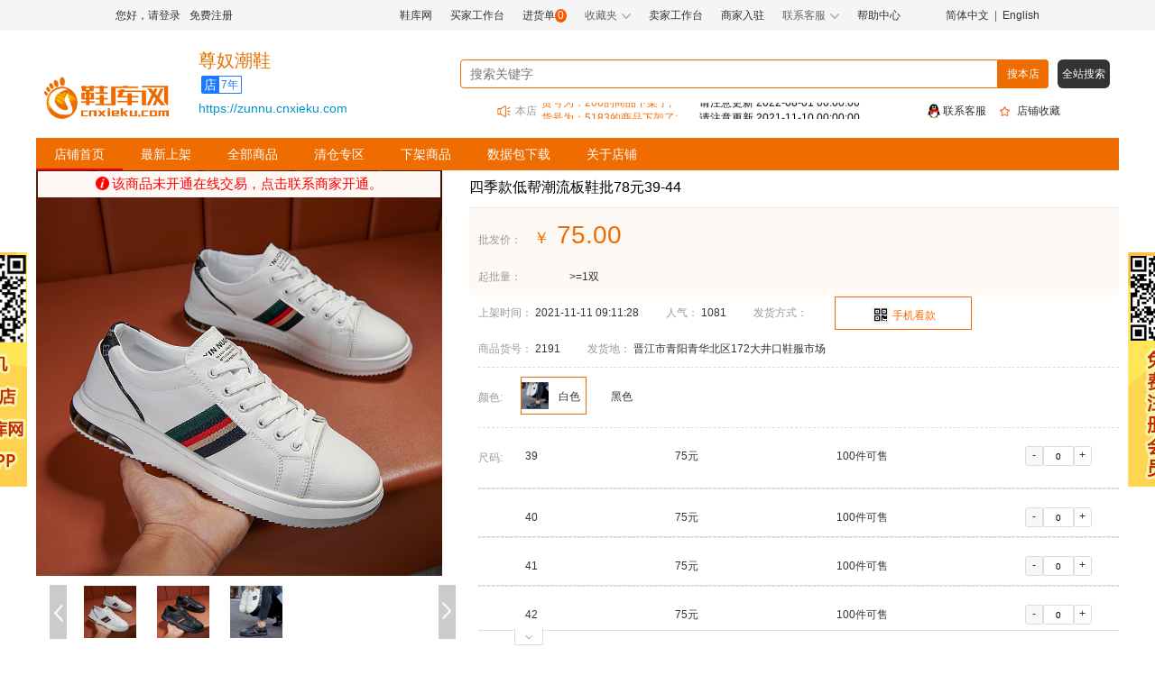

--- FILE ---
content_type: text/html;charset=UTF-8
request_url: https://www.cnxieku.com/xie/50034
body_size: 20760
content:
<!DOCTYPE html>

<!--suppress ALL-->
<html>
<!--商品详情页面-->
<head>
    <title>四季款低帮潮流板鞋批78元39-44_2191_批发价格_图片_品牌_怎么样-鞋库网</title>
    <meta charset="utf-8"/>

    <meta name="viewport"
          content="maximum-scale=1.0,minimum-scale=1.0,user-scalable=no,width=device-width,initial-scale=1.0"/>
    <meta name="format-detection" content="telephone=no,email=no,date=no,address=no">
    <meta name="keywords" content="四季款低帮潮流板鞋批78元39-44,2191,尊奴潮鞋,鞋库网,网上购物商城, 货源批发,图片,品牌,怎么样"/>
    <meta name="description" content="四季款低帮潮流板鞋批78元39-442191,专业的鞋子批发网,鞋子一手货源批发市场,网批价格,报价,参数,评价,图片,品牌等信息.批发鞋子,上鞋库网cnxieku.com。"/>
    <link rel="icon" href="/static/image/favicon.ico"/>

    <tr >
        <link rel="stylesheet" type="text/css" href="/static/css/warper.css"/>
        <link rel="stylesheet" type="text/css" href="/static/css/head.css"/>
        <link rel="stylesheet" type="text/css" href="/static/layui/css/layui.css"/>
    </tr>
    <script src="/static/js/vue.js"></script>
    <link rel="stylesheet" type="text/css" href="/static/css/goodsDetail.css"/>
    <link rel="stylesheet" type="text/css" href="/static/layui/css/layui.css"/>
    <style>
        .iconqrcode{

            font-family: "iconfont" !important;
            font-size: 16px;
            font-style: normal;
            -webkit-font-smoothing: antialiased;
        }
        .site-code{
            text-align: center;
            cursor: pointer;
            background-color: #fff;
            font-size: 14px;
            color: #b3b3b3;
            height: 35px;
            width: 150px;
            position: relative;
            border: 1px solid #ff6700;
            color: #ff6700;
        }
        .show-code {
            display: none;
            position: absolute;
            top: 40px;
            z-index: 10;
            border: 1px solid #ef6c00;
            background: #fff;
            border-radius: 2px;
            border-radius: 5px;
            box-sizing: border-box;

        }
        .show-code_mask {
            background-color: hsla(0, 0%, 100%, 0);
            z-index: 30;
            position: absolute;
            left: 0;
            top: -10px;
            width: 230px;
            height: 10px;
        }
        .show-code-qrcode{
            width: 120px;
            height: 120px;
            line-height: 120px;
            background-color: #FFF;
            text-align: center;
            position: relative;
        }
        .show-code-logo {

            z-index: 20;
            padding: 10px;
            width: 140px;
            height: 140px;


        }
        .unlisted {
            margin-top: 30px;
            color: #ff6700;
            text-align: center;
            padding: 130px 0;
            font-size: 23px;
            background: #f5f5f5;
            margin-bottom: 40px;

        }
        .unlisted .noLogin {
            display: block;
            background-color: #ff6700;
            color: #fff;
            font-size: 15px;
            width: 100px;
            height: 30px;
            line-height: 30px;
            margin: 15px auto 0;
            border-radius: 3px;
        }
        .unlisted a{
            color: white;
        }
    </style>
</head>

<body>
<div id="page" class="page">
    <div >
    <!-- 顶部广告 -->
    
   <!-- <div class="banner-top" style="" th:if="${menuName != 'xie'}">
        <a th:each="ad1001:${ad1001}" th:href="${ad1001.linkValue}" target="_blank">
            <img th:src="@{${ad1001.adPic}}" alt="">
        </a>
    </div>-->
    <!-- 头部导航 -->
    <div class="headMenu">
        <div class="nav">
            
            <div class="headMenu-left">
                <li><a href="javascript:void(0)" onclick="goUserUrl('/login?type=2')">您好，请登录</a></li>
                <li><a href="javascript:void(0)" onclick="goUserUrl('/register')">免费注册</a></li>
            </div>
            <div class="headMenu-right">
                <li><a href="https://www.cnxieku.com">鞋库网</a></li>
                <li>
                    <a href="javascript:void(0)" onclick="goUserUrl('/login')">买家工作台</a>
                    
                </li>
                <li>
                    <a href="javascript:void(0)" onclick="goUserUrl('/login')">进货单</a>
                    
                    <span>0</span>
                </li>
                <div class="favorite">
                    <li>收藏夹<img class="down" src="/static/image/my_down.png" alt=""></li>
                    <div class="favorite-info">
                        <a  href="javascript:void(0)" onclick="goUserUrl('/login')">收藏商品</a>
                        
                        <a  href="javascript:void(0)" onclick="goUserUrl('/login')">收藏店铺</a>
                        
                    </div>
                </div>
                <li><a href="https://supplier.cnxieku.com/login">卖家工作台</a></li>
                <li>
                    <a href="https://supplier.cnxieku.com/login">商家入驻</a>
                    
                </li>
<!--                <li>-->
<!--                    <a th:if="${userInfo==null}" href="javascript:void(0)" onclick="goUserUrl('/login')">服务市场</a>-->
<!--                    <a th:if="${userInfo!=null}" th:href="@{${domainUrl}+'/serviceMarket/index'}">服务市场</a>-->
<!--                </li>-->

                <div class="contact-service">
                    <li>联系客服<img class="down" src="/static/image/my_down.png" alt=""></li>
                    <div class="service-info">

                        <div><a>客服：<span><p>QQ客服:<a href="https://wpa.qq.com/msgrd?v=3&amp;uin=848906161&amp;site=qq&amp;menu=yes" target="_blank" rel="noopener">848906161</a>&nbsp;&nbsp;</p></span></a></div>

                        <div><a>热线：<span id="servicePhone">13505906600</span></a></div>
                    </div>
                </div>
                <li><a href="https://www.cnxieku.com/help">帮助中心</a></li>
                <div class="language">
                    <a href="javascript:void(0)" onclick="changeLangues('chinese_simplified')" class="ignore">简体中文</a>
                    &nbsp;|&nbsp;
                    <a href="javascript:void(0)" onclick="changeLangues('english')" class="ignore">English</a>
                </div>
            </div>
        </div>
    </div>

    <div class="left_ad ignore" style="" >
        <a href="https://user.cnxieku.com/register?id=ad-pc-pf1" target="_blank">
        <img src="https://xieku.oss-cn-beijing.aliyuncs.com/mall/images/20250430/1745982487482605550da747e403a7c3a87c1a1a9a8d2" alt="">
    </a></div>
    <div class="right_ad ignore" style="">
        <a href="https://user.cnxieku.com/register?id=ad-pc-pf2" target="_blank">
            <img src="https://xieku.oss-cn-beijing.aliyuncs.com/mall/images/20250603/1748943978494294b9e223097c7d87df6528e30583e6c" alt="">
        </a>
    </div>

    <script src="/static/js/jquery.min.js"></script>
    <script src="/static/layui/layui.js"></script>
    <script src="/static/js/translate.js"></script>
    <script type="text/javascript">
        var domainUrl = "https:\/\/www.cnxieku.com";
        var userDomainUrl = "https:\/\/user.cnxieku.com";
        var hUrl = "https:\/\/market.h5.cnxieku.com";
        var mobileStr = "\/?\/#\/shop\/goodsDetail?productId=50034\u0026mchtId=1925"
        var bannerJson ;
        var loddingIndex;
        layui.use('carousel', function(){
            var carousel = layui.carousel;
            //建造实例
            carousel.render({
                elem: '#bannerTop'
                ,width: '100%' //设置容器宽度
                ,height:'70px'
                ,arrow: 'none' //始终显示箭头
                ,anim: 'updown' //切换动画方式
                ,interval:4000
                ,indicator:'none'
            });

        });
        $(function() {
            var lang = translate.language.getCurrent();
            if(lang == 'english'){

                $("#servicePhone").html("(0086)"+"13505906600");
            }else{

                $("#servicePhone").html("13505906600");
            }
            //判断访问是pc端还是移动端
           if(!IsPC()){
              // alert(hUrl+mobileStr);
              //console.log("移动端")
              window.location.href=hUrl+mobileStr;
               //这一行就可以正确执行
               //document.write(location.href);
           }
            // 鼠标移动显示用户登录操作
            $('.user_info').mouseenter(function () {
                $(this).children('.account').show();
            }).mouseleave(function () {
                $(this).children('.account').hide()
            })
            // 鼠标移动显示收藏夹内容
            $('.favorite').mouseenter(function () {

                $(this).children('.favorite-info').show();
            }).mouseleave(function () {

                $(this).children('.favorite-info').hide()
            })
            // 鼠标移动显示客服信息
            $('.contact-service').mouseenter(function () {
                $(this).children('.service-info').show();
            }).mouseleave(function () {
                $(this).children('.service-info').hide()
            })
            /*translate.listener.renderTaskStart = function(){
                loddingIndex = layer.load(0, {shade: false});
                console.log("翻译开始")
            }
            translate.listener.renderTaskEnd = function(){
                layer.close(loddingIndex)
                console.log("翻译结束")
            }*/


        })
        function IsPC(){
            var userAgentInfo = navigator.userAgent;
            var Agents = new Array("Android", "iPhone", "SymbianOS", "Windows Phone", "iPad", "iPod");
            var flag = true;
            for (var v = 0; v < Agents.length; v++) {
                if (userAgentInfo.indexOf(Agents[v]) > 0) { flag = false; break; }
            }
            return flag;
        }
        function goUserUrl(url){
            var lang = translate.language.getCurrent();
            if(lang == 'english'){
                var n = "?";
                if(url.includes("?")){
                    n="&";
                }
                window.location.href=userDomainUrl+url+n+"lang=english";
            }else{
                window.location.href=userDomainUrl+url;
            }

        }
        function changeLangues(langue){

            if(langue == 'english'){
                //
                $("#servicePhone").html("(0086)"+"13505906600");
            }else{
                $("#servicePhone").html("13505906600");
            }

            //
            translate.changeLanguage(langue);

        }


        function changeL(){
            loddingIndex = layer.load(0,{shade: false});
        }

        function loginOut(){
            $.ajax({
                type: 'GET',
                url: '/home/loginOut',
                cache: false,
                async: false,
                dataType: 'json',
                success: function (result) {
                   window.location.href=domainUrl;
                },
                error: function (result, XMLHttpRequest, textStatus, errorThrown) {
                }
            });
        }

    </script>
</div>
    <!-- 商品详情顶部 -->
    <div >
    <div class="goods_top">
        <!-- 店铺图片 -->
        
        <a href="https://zunnu.cnxieku.com"><img class="shop_logo"
                                                                                     src="/static/image/LOGO.png"
                                                                                     alt="尊奴潮鞋"></a>
        <div class="shop_info" onmousemove="shopInfoShow()" onmouseleave="shopInfohide()">

            <div class="shop_name" style="font-size: 20px">
                <a href="https://zunnu.cnxieku.com" style="color: #e87200">尊奴潮鞋</a>

            </div>
            <div>
                <ul class="cleanfloat" >
                    <li class="m-new-mark" ><span class="m-store-shop fl">店</span><span class="m-store-years fl">7年</span></li>
                    
                    <!--<li class="m-new-mark">
                        <span class="m-mark-sp m-mark-trust">实体</span>
                    </li>-->
                    
                    


                    <!--<li class="noLight">&#9733</li>
                    <li class="noLight">&#9733</li>
                    <li class="noLight">&#9733</li>-->
                </ul>
            </div>
            <div class="c-store-hide df">
                <h4>店铺信息<span>(接受上门取货)</span>
                </h4>
                <div class="c-store-l fl">
                    <div class="c-store-message">
                        <h5>尊奴潮鞋</h5>
                        <div class="m-brand-tags df">
                            <span class="m-store-shop fl">店</span><span class="m-store-years fl">7年</span>
                            
                            
                            
                        </div>
                        <div class="c-message-special" >
                        <div style="display: flex;clear: both;margin-top: 10px"><u>Q&nbsp;&nbsp;&nbsp;&nbsp;Q<b>：</b></u><a href="https://user.cnxieku.com/login">登陆后显示</a></div>
                        </div>
                        <div class="c-message-special">
                        <p><u>电&nbsp;&nbsp;&nbsp;&nbsp;话<b>：</b></u><a href="https://user.cnxieku.com/login">登陆后显示</a></p>

                        </div>
                        <p><u>地&nbsp;&nbsp;&nbsp;&nbsp;址<b>：</b></u><span>晋江市青阳青华北区172大井口鞋服市场</span></p>
                        <p><u>时&nbsp;&nbsp;&nbsp;&nbsp;长<b>：</b></u><span>7年</span></p>

                        <p><u>商品数<b>：</b></u><span>295款</span></p>

                        <!-- <p>证照：李*秀                        </p> -->
                    </div>
                   <!-- <div class="c-store-btn df">
                        <a href="/store.html?uid=353797508897439744" class="c-inner-archive fl">进入档口</a>
                        <a onclick="follow('353797508897439744', true, $(this).children('u')[0])" class="c-collect-archive m-othr-eollec fl "><em></em><u>关注档口</u></a>
                    </div>-->
                </div>
                <!-- <div class="c-store-r fl">
                    <div class="c-store-qrcode"><i class="layui-icon layui-icon-loading layui-anim layui-anim-rotate layui-anim-loop"></i></div>
                    <p>手机扫码看款</p>
                </div> -->
            </div>
            <a class="shop_domain" href="https://zunnu.cnxieku.com">https://zunnu.cnxieku.com</a>

        </div>
        <div class="search">
            <div class="search_top">
                <input type="text" placeholder="搜索关键字" id="shopkeyword" >
                <a class="search_logo" style="cursor: pointer;"  onclick="shopSearch(1)">搜本店</a>
                <a class="back_black" style="cursor: pointer;"  onclick="shopSearch(2)">全站搜索</a>
            </div>
            <div class="search_center">
                <div class="search_bottom" style="width: 500px">
                    <img src="/static/image/notice.png" alt="">
                    <div>本店</div>
                    <marquee direction="up" scrollamount="1" style="height: 18px;max-width: 360px;">
                        <p class="notice_info">
                                                <span style="text-align: left;min-width: 175px;color: #ef6c00;">货号为：21718的商品下架了;</span>
                            <span style="color:#020202;min-width: 175px;">请注意更新 2023-07-11 00:00:00</span>

                        </p>
                        <p class="notice_info">
                                                <span style="text-align: left;min-width: 175px;color: #ef6c00;">货号为：21618的商品下架了;</span>
                            <span style="color:#020202;min-width: 175px;">请注意更新 2023-07-11 00:00:00</span>

                        </p>
                        <p class="notice_info">
                                                <span style="text-align: left;min-width: 175px;color: #ef6c00;">货号为：208的商品下架了;</span>
                            <span style="color:#020202;min-width: 175px;">请注意更新 2022-08-01 00:00:00</span>

                        </p>
                        <p class="notice_info">
                                                <span style="text-align: left;min-width: 175px;color: #ef6c00;">货号为：5183的商品下架了;</span>
                            <span style="color:#020202;min-width: 175px;">请注意更新 2021-11-10 00:00:00</span>

                        </p>
                        <p class="notice_info">
                                                <span style="text-align: left;min-width: 175px;color: #ef6c00;">货号为：9997的商品下架了;</span>
                            <span style="color:#020202;min-width: 175px;">请注意更新 2021-11-10 00:00:00</span>

                        </p>
                    </marquee>
                </div>
                <div class="contact_service" onclick="goQQ()" style="margin-left: 50px">
                    <img src="/static/image/bindingQQ.png" alt="">
                    <a href="">联系客服</a>
                </div>
                <div class="shop_collect">
                    <div style="cursor:pointer" class="nshopcollected"  onclick="collectThings(1925,1,&#39;shopcollected&#39;,&#39;nshopcollected&#39;)">
                        <img  src="/static/image/Notcollected.png" alt="">
                        <a >店铺收藏</a>
                    </div>
                    <div style="cursor:pointer" class="shopcollected displaynone" onclick="collectThings(1925,1,&#39;nshopcollected&#39;,&#39;shopcollected&#39;)">
                        <img src="/static/image/collected.png" alt="">
                        <a>取消收藏</a>
                    </div>

                </div>
            </div>

        </div>
    </div>
    <script src="/static/js/jquery.min.js"></script>
    <script type="text/javascript">
        var domainUrl = "https:\/\/www.cnxieku.com";
        var userDomainUrl = "https:\/\/user.cnxieku.com";
        var mchtId = 1925
        // num:传入点亮星星的个数
        /*var num = finalnum = tempnum = 0;
        var lis = document.getElementsByClassName("noLight");
        // finalnum:最终点亮星星的个数
        // tempnum:一个中间值
        function fnShow(num) {
            //如果传入的num为0，则finalnum取tempnum的值
            finalnum = num || tempnum;
            for (var i = 0; i < lis.length; i++) {
                // 点亮星星就是加class为light的样式
                lis[i].className = i < finalnum ? "noLight light" : "noLight";
            }
            var shopInfo = {"mchtId":1925,"shopLogo":null,"shopName":"\u5C0A\u5974\u6F6E\u978B","shopSuffix":3,"grade":0.00,"newQuantity":null,"productTotalNum":295,"ratePin":null,"isShopCollect":0,"serviceScore":0.00,"wuliuScore":0.00,"productScore":0.00,"qq":"2903537731","phone":"13599137077","shopAddress":"\u664B\u6C5F\u5E02\u9752\u9633\u9752\u534E\u5317\u533A172\u5927\u4E95\u53E3\u978B\u670D\u5E02\u573A","totalBrowseNum":12632,"domain":"https:\/\/zunnu.cnxieku.com","totalvisitnum":null,"shopId":3607,"stallId":23,"tradeFlag":0,"behalfFlag":1,"selfFlag":1,"marginFlag":0,"shopLevel":null,"createDate":"2018-09-01T16:25:50.000+08:00","shopYear":"7\u5E74"}
            console.log("shopInfo",shopInfo)
        }

        // 店铺评价星级
        // 店铺评价星级
        let grade = 5;
        if (0.00 != 0) {
            grade = 0.00
        }
        fnShow(grade)*/
        function shopSearch(val) {
            this.type = val
            console.log('类型', val)
            var keyword = $("#shopkeyword").val();
            console.log('input数据', keyword)
            if (val == 1) {
                window.location.href = domainUrl+'/product?mchtId=' + mchtId + '&keyWord=' + keyword;
            } else {
                window.location.href = domainUrl+'/chanpin?keyWord=' + keyword;
            }
        }
        function shopInfoShow(){
            $(".c-store-hide").show()
        }
        function shopInfohide(){
            $(".c-store-hide").hide()
        }
        // 收藏商品
        function collectThings(id,type,show,hide) {
            $.ajax({
                type: 'post',
                url: '/home/collectThings',
                data: {'id':id,'type':type},
                cache: false,
                async: false,
                dataType: 'json',
                success: function (result) {
                    if(result.rs){
                        layer.msg(result.msg);
                        $("."+show).show();
                        $("."+hide).hide();
                    }else{
                        if(result.msg == '还未登录请先登录'){
                            if(urlStr != null && urlStr != ''){
                                window.location.href=userDomainUrl+"/login?redirect="+urlStr;
                            }else{
                                window.location.href=userDomainUrl+"/login";
                            }
                        }
                        layer.msg(result.msg);
                    }
                },
                error: function (result, XMLHttpRequest, textStatus, errorThrown) {
                }
            });
        }

    </script>

</div>
    <!-- tab选择切换 -->
    <div >
    <div class="menu">
        <ul class="tabs">
            <!--            <li><a th:href="@{${mchtShopInfoResult.domain}+'/shop/detail?mchtId=' + ${paramObject.mchtId} }">店铺首页</a></li>-->
            <li class="check_menu">
                <a href="https://www.cnxieku.com/shop/detail?mchtId=1925">店铺首页</a>
            </li>
            <li>
                <a href="https://www.cnxieku.com/xinpin?mchtId=1925">最新上架</a>
            </li>
            <li>
                <a href="https://www.cnxieku.com/product?mchtId=1925">全部商品</a>
            </li>
            <li>
                <a href="https://www.cnxieku.com/qingcang?mchtId=1925">清仓专区</a>
            </li>
            <li>
                <a href="https://www.cnxieku.com/xiajia?mchtId=1925">下架商品</a>
            </li>
            <li>
                <a href="https://www.cnxieku.com/shujubao?mchtId=1925">数据包下载</a>
            </li>
            <li>
                <a href="https://www.cnxieku.com/about?mchtId=1925">关于店铺</a>
            </li>
        </ul>
    </div>
    <script src="/static/js/jquery.min.js"></script>
    <script type="text/javascript">
       // document.write({"id":27,"num":0,"pid":0,"name":"<script>\nvar _hmt = _hmt || [];\n(function() {\n  var hm = document.createElement(\"script\");\n  hm.src = \"https:\/\/hm.baidu.com\/hm.js?96f40308c4628a2056ff2ca111bb7d9b\";\n  var s = document.getElementsByTagName(\"script\")[0]; \n  s.parentNode.insertBefore(hm, s);\n})();\n<\/script>","tips":"\u9875\u9762\u7EDF\u8BA1\u4EE3\u7801","createDate":"2020-03-05T17:08:01.000+08:00","createBy":3,"updateDate":"2020-03-31T19:32:35.000+08:00","updateBy":3,"deleteStatus":0,"dictKey":"J_statisticsCode"})
    </script>
</div>
    <!-- 内容 -->
    <div class="goods_detail">
        <!-- 商品详情内容 -->
        <div class="goods_content">

            <!-- 商品sku -->
            <div class="goods_info">
                <div class="left">
                    <div class="goods_intro">
                        <div class="glass">
                            <div class="glass_top" id="box">
                                
                                <div style="cursor: pointer;background: #fff9f5;font-size: 15px;padding: 5px;text-align: center;margin: 1px 2px 0px 1px; position: absolute;z-index: 99;width: 97%;top: 0;right: 0;"  >
                                    <a style="color: red;font-weight: 450;" onclick="goQQ()" ><img style="max-width: 15px;max-height: 15px;margin-right: 3px;margin-top: -3px" src="https://www.cnxieku.com/static/image/i.png">该商品未开通在线交易，点击联系商家开通。</a>

                                </div>
                                
                                <div class="small" id="small">
                                    <img id="masterImg" src="http://xieku.oss-cn-beijing.aliyuncs.com/mall/images/20211110/16365347730312c0a5114c902cc6bd7a6c7ace330c5bc" style="width: 100%;height: 100%" alt="">
                                    <div class="mask" id="mask"></div>
                                </div>
                               <div class="big" id="big">
                                    <img src="http://xieku.oss-cn-beijing.aliyuncs.com/mall/images/20211110/16365347730312c0a5114c902cc6bd7a6c7ace330c5bc" alt="" id="img"/>
                                </div>
                                
                                
                                <img id="closeBtn" onclick="playVideo('close')" class="close"
                                     src="https://www.cnxieku.com/static/image/wclose.png"
                                     alt="">
                            </div>
                            <div class="glass_center">
                                <a class="left_shift" href="javascript:void(0)" onclick="move('left')">
                                    <img src="https://www.cnxieku.com/static/image/upperone.png" alt="">
                                </a>
                                <div class="small_pic" id="imgList">
                                    <a onclick="handleImg(&quot;http:\/\/xieku.oss-cn-beijing.aliyuncs.com\/mall\/images\/20211110\/16365347730312c0a5114c902cc6bd7a6c7ace330c5bc&quot;)" href="javascript:void(0)"><img
                                            src="http://xieku.oss-cn-beijing.aliyuncs.com/mall/images/20211110/16365347730312c0a5114c902cc6bd7a6c7ace330c5bc" alt=""></a><a onclick="handleImg(&quot;http:\/\/xieku.oss-cn-beijing.aliyuncs.com\/mall\/images\/20211110\/163653477303378c81b7b34e6d4737da24bcbdc30ef17&quot;)" href="javascript:void(0)"><img
                                            src="http://xieku.oss-cn-beijing.aliyuncs.com/mall/images/20211110/163653477303378c81b7b34e6d4737da24bcbdc30ef17" alt=""></a><a onclick="handleImg(&quot;http:\/\/xieku.oss-cn-beijing.aliyuncs.com\/mall\/images\/20211110\/16365347832988a377ca2aee2459fa5e92d3d62860db7&quot;)" href="javascript:void(0)"><img
                                            src="http://xieku.oss-cn-beijing.aliyuncs.com/mall/images/20211110/16365347832988a377ca2aee2459fa5e92d3d62860db7" alt=""></a>
                                </div>
                                <a class="right_shift" href="javascript:void(0)" onclick="move('right')">
                                    <img src="https://www.cnxieku.com/static/image/lowerone.png" alt="">
                                </a>
                            </div>
                            <div class="glass_bottom">
                                <ul>
                                    <li class="notcollected"  onclick="collectThings(50034,2,&#39;collected&#39;,&#39;notcollected&#39;)">
                                        <img src="https://www.cnxieku.com/static/image/Notcollected.png" alt="" >
                                        <a >收藏商品</a>
                                    </li>
                                    <li class="collected displaynone"  onclick="collectThings(50034,2,&#39;notcollected&#39;,&#39;collected&#39;)">
                                        <img src="https://www.cnxieku.com/static/image/collected.png" alt="" >
                                        <a>取消收藏</a>
                                    </li>
                                    <li>
                                        <img src="https://www.cnxieku.com/static/image/download.png" alt="">
                                        <a href="https://user.cnxieku.com/login?redirect=https://www.cnxieku.com/xie/50034">下载图片包</a>
                                        
                                    </li>
                                    <li class="share_goods" onmouseover="shareGoods('up')" onmouseout="shareGoods('out')">
                                        <img src="https://www.cnxieku.com/static/image/share.png" alt="">
                                        <a href="">分享商品</a>
                                        <div class="share_info">
                                            <a onclick="shareTo('qzone')"><img
                                                    src="https://www.cnxieku.com/static/image/qqzone.png"
                                                    alt="">
                                            </a>
                                            <a onclick="shareTo('qq')"><img
                                                    src="https://www.cnxieku.com/static/image/Lqq.png"
                                                    alt="">
                                            </a>
                                            <a onclick="shareTo('sina')"><img
                                                    src="https://www.cnxieku.com/static/image/micro-blog.png"
                                                    alt="">
                                            </a>

                                            <a class="share" href="" onmouseover="weach('up')" onmouseout="weach('out')">
                                                <img src="https://www.cnxieku.com/static/image/LWeChat.png" alt="">
                                                <div id="qrcode2" class="qrShare"></div>
                                            </a>
                                        </div>
                                    </li>
                                    <li>
                                        <a class="report"
                                           href="https://user.cnxieku.com/login?redirect=https://www.cnxieku.com/xie/50034">投诉反馈</a>
                                        
                                    </li>
                                </ul>

                            </div>
                        </div>
                        <div class="good_info">
                            <a class="title" href="https://www.cnxieku.com/xie/50034">四季款低帮潮流板鞋批78元39-44</a>
                            <!--<div th:if="${userInfo==null}" class="unlisted">
                                <span >登录账号后查看所有内容</span>
                                <span class="noLogin"><a th:href="@{${userDomainUrl}+'/login?redirect='+${urlStr}}">登录</a></span>
                            </div>-->
                            <div >
                            <ul class="good_basic">
                                <li class="retail_price">批发价：
                                    <span class="primary" >
                                        <span class="primary" style="font-size: 18px;margin: 0;">￥</span>
                                        <a>75.00</a>
                                    </span>

                                </li>
                                <li class="batch_info">起批量：
                                    <span class="the_batch"><a>&gt;=1双</a></span>

                                </span>
                                </li>

                                <li>
                                    <ul class="flexRow">

                                        <li class="lispan">上架时间：
                                            <a>2021-11-11 09:11:28</a>
                                        </li>
                                        <li class="lispan">人气：
                                            <a>1081</a>
                                        </li>
                                        <li class="lispan">发货方式：
                                            
                                            
                                            
                                        </li>
                                        <li class="site-code" onmouseenter="senterQrcode()" onmouseleave="hideQrcode()">
                                            <img style="width: 20px;margin-left: 20%;" src="/static/image/qrcode-icon.png" alt="">
                                            <span style="color: #ff6700;text-align: center">手机看款</span>
                                            <div class="show-code"><i></i>
                                                <span class="show-code_mask"></span>
                                                <div><img class="show-code-logo" src="https://xieku.oss-cn-beijing.aliyuncs.com/20240709/1720526528762702.jpg"></div>

                                                <div>扫一扫，用手机看款</div>
                                            </div>
                                        </li>


                                    </ul>
                                </li>

                                <li>
                                    <ul class="flexRow">
                                        <li class="lispan">商品货号：
                                            <a>2191</a>
                                        </li>

                                        <li class="lispan">发货地：
                                            <a>晋江市青阳青华北区172大井口鞋服市场</a>
                                        </li>
                                    </ul>
                                </li>
                               <!-- <li>服务支持：
                                    <a href="" th:each="serviceLabels:${serviceLabels}"
                                       th:text="${serviceLabels.labelName}"></a>
                                </li>-->
                                <li class="sku_list">
                                    <div class="sku_value">
                                        <a>颜色:</a>
                                        <div class="sku_item ivu-col">
                                            <div id="colorList" class="colorList"  v-for="(item,index) in colorList"
                                                 :key="index">
                                                <div :class="index == active?'item checked':'item'"
                                                     @click="changeColors(index,item,item.pic)">
                                                    <img v-if="item.pic"  class="specImg" :src="item.pic" alt="">
                                                    <span>{{item.value}}</span>
                                                </div>
                                            </div>
                                        </div>

                                    </div>
                                </li>
                                <li class="sku_list">
                                    <div style="border-bottom: 1px solid rgb(220, 220, 220);" id="skuShow" class="my_height">
                                     <div v-for="(item,index) in selectObj.sizeList" :key="index" class="sku_value"
                                         style="border-bottom: 1px solid #dcdcdc;">
                                        <a v-if="index == 0" href="###" style="margin: 0;">尺码:</a>
                                        <div :class="index == 0?'sku_table':'sku_table pl27'">
                                            <div class="table_item">
                                                <div>{{item.value}}</div>
                                                <div>{{item.price}}元</div>
                                                <div>{{item.stock}}件可售</div>
                                                <div v-if="item.stock" class="input_num">
                                                    <span @click="changeNums(-1,item,index)"
                                                          :class="item.num==0?'disabled':''"
                                                          style="margin-right: 0;">-</span>
                                                    <input v-model="item.num" class="num" @blur="inputNum(item,index)"
                                                           onkeyup="this.value.replace(/\D/gi,'')">
                                                    <span @click="changeNums(1,item,index)">+</span>
                                                </div>
                                                <div v-else style="width: 74px;">缺货</div>
                                            </div>
                                        </div>
                                     </div>
                                    </div>
                                    <div class="click_show" onclick="clickShow()" id="more"><img src="/static/image/downMore.png" alt=""></div>
                                    <div class="click_show" onclick="clickUp()" style="display: none" id="noshow"><img src="/static/image/top2.png" alt=""></div>
                                </li>
                            </ul>
                            <div v-if="totalNum" class="show-num" style="position: relative;">
                                <ul class="selected_goods">
                                    <li>已选货品：<span>{{totalNum}}</span>件</li>
                                    <li>总金额：<span>￥{{totalPrice}}</span>元</li>
                                    <li>已选清单</li>
                                </ul>
                                <div class="goods_spec">
                                    <div class="spec-item" v-for="(item,index) in specList" :key="index">
                                        <span>{{item.sp1}}</span>
                                        <span>{{item.sp2}}</span>
                                        <span>{{item.quantity}}双</span>
                                    </div>
                                </div>
                            </div>

                            </div>
                            <div class="click_btn">
                                
                                
                                
                                
                                <a style="cursor:pointer;background: #ef6c00;color: white" href="https://user.cnxieku.com/login?redirect=https://www.cnxieku.com/xie/50034">
                                    下载图片包
                                </a>
                                
                                <a class="share animate-bounce-up" href="javascript:void(0)" onclick="goLogin()" >
                                    一键上传
                                </a>
                                

                                <a class="share" onmouseover="weachShare('up')" onmouseout="weachShare('out')" href="">
                                    <img  src="https://www.cnxieku.com/static/image/top.png" alt="">微信分享
                                    <div id="qrcode1" class="qrShare"></div>
                                </a>
                            </div>
                            <div id="dialogVisible"  style="display: none"  >
                                <div class="layui-tab">
                                    <ul class="layui-tab-title">
                                        <li class="layui-this">超级店长</li>
                                        <li>妙手复制</li>

                                    </ul>
                                    <div class="layui-tab-content">
                                        <div class="layui-tab-item theme-popbod layui-show ">
                                            <ul class="popbod-ul">
                                                <li><a  onclick="openSupperUpload(&#39;TB&#39;,50034)" href="javascript:void(0)"><img src="https://www.cnxieku.com/static/image/tb.png" alt='淘宝'></a></li>
                                                <li><a  onclick="openSupperUpload(&#39;TM&#39;,50034)" href="javascript:void(0)"><img src="https://www.cnxieku.com/static/image/tmall.png" alt='天猫'></a></li>
                                                <li><a  onclick="openSupperUpload(&#39;TT&#39;,50034)" href="javascript:void(0)"><img src="https://www.cnxieku.com/static/image/tt.png" alt='淘特'></a></li>
                                                <li><a  onclick="openSupperUpload(&#39;KS&#39;,50034)" href="javascript:void(0)"><img src="https://www.cnxieku.com/static/image/ks.png" alt='快手'></a></li>
                                                <li><a  onclick="openSupperUpload(&#39;PDD&#39;,50034)" href="javascript:void(0)"><img src="https://www.cnxieku.com/static/image/pdd.png" alt='拼多多'></a></li>
                                                <li><a  onclick="openSupperUpload(&#39;WD&#39;,50034)" href="javascript:void(0)"><img src="https://www.cnxieku.com/static/image/wx.png" alt='微信'></a></li>
                                                <li><a  onclick="openSupperUpload(&#39;DY&#39;,50034)" href="javascript:void(0)"><img src="https://www.cnxieku.com/static/image/dd.png" alt='抖音'></a></li>
                                                <li><a  onclick="openSupperUpload(&#39;WXXSD&#39;,50034)" href="javascript:void(0)"><img src="https://www.cnxieku.com/static/image/wxxsd.png" alt='微信小商店'></a></li>
                                               <!-- <li><a  th:onclick="openSupperUpload('1688',50034)" href="javascript:void(0)"><img th:src="@{${domainUrl}+'/static/image/ali.png'}" alt='1688'></a></li>
-->
                                            </ul>
                                        </div>
                                        <div class="layui-tab-item theme-popbod">
                                            <ul class="popbod-ul">
                                                <li><a  onclick="openUpload(&#39;tb&#39;)" href="javascript:void(0)"><img src="https://www.cnxieku.com/static/image/tb.png" alt='淘宝'></a></li>
                                               <!-- <li><a  th:onclick="openUpload('ali')" href="javascript:void(0)"><img th:src="@{${domainUrl}+'/static/image/ali.png'}" alt='阿里巴巴'></a></li>-->
                                                <li><a  onclick="openUpload(&#39;plds&#39;)" href="javascript:void(0)"><img src="https://www.cnxieku.com/static/image/jd.png" alt='京东'></a></li>
                                                <li><a  onclick="openUpload(&#39;nt&#39;)" href="javascript:void(0)"><img src="https://www.cnxieku.com/static/image/sn.png" alt='苏宁易购'></a></li>
                                                <li><a  onclick="openUpload(&#39;pdd&#39;)" href="javascript:void(0)"><img src="https://www.cnxieku.com/static/image/pdd.png" alt='拼多多'></a></li>
                                                <li><a  onclick="openUpload(&#39;pt&#39;)" href="javascript:void(0)"><img src="https://www.cnxieku.com/static/image/wx.png" alt='微信'></a></li>
                                                <li><a  onclick="openUpload(&#39;dd&#39;)" href="javascript:void(0)"><img src="https://www.cnxieku.com/static/image/dd.png" alt='抖音'></a></li>
                                                <li><a  onclick="openUpload(&#39;ks&#39;)" href="javascript:void(0)"><img src="https://www.cnxieku.com/static/image/ks.png" alt='快手'></a></li>
                                                <li><a  onclick="openUpload(&#39;shopee&#39;)" href="javascript:void(0)"><img src="https://www.cnxieku.com/static/image/shopee.png" alt='虾皮'></a></li>
                                                <li><a  onclick="openUpload(&#39;aliexpress&#39;)" href="javascript:void(0)"><img src="https://www.cnxieku.com/static/image/aliexpress.jpeg" alt='aliexpress'></a></li>
                                                <li><a  onclick="openUpload(&#39;wish&#39;)" href="javascript:void(0)"><img src="https://www.cnxieku.com/static/image/wish.jpeg" alt='wish'></a></li>
                                                <li><a  onclick="openUpload(&#39;lazada&#39;)" href="javascript:void(0)"><img src="https://www.cnxieku.com/static/image/lazada.jpeg"  alt='lazada'></a></li>
                                                <li><a  onclick="openUpload(&#39;shopify&#39;)" href="javascript:void(0)"><img src="https://www.cnxieku.com/static/image/shopify.jpeg"  alt='shopify'></a></li>
                                            </ul>
                                        </div>

                                    </div>
                                </div>

                            </div>
                        </div>
                    </div>
                </div>

            </div>
            <!-- 商品详情信息 -->
            <div class="good_detail">
                <div class="detail_left">
                    <div class="shop_info">
                        <div class="shop_name">尊奴潮鞋</div>
                        <div><span>入驻时间：2018-09-01 16:25:50</span></div>
                        <div style="display: flex;align-items: center; cursor: pointer;" >
                            QQ：
                                <a href="javascript:void(0)" onclick="goLogin()" >登陆后显示</a>
                            <img style="width: 20px;" src="/static/image/bindingQQ.png" alt="">
                        </div>
                        <!--                        登陆后显示-->
                        
                        <a style="font-size: 12px" href="javascript:void(0)" onclick="goLogin()">电话：登陆后显示</a>
                        <div>地址：晋江市青阳青华北区172大井口鞋服市场</div>
                        <div>主营：鞋类</div>
                        <div class="shop_btn">
                            <div class="nshopcollected"
                               onclick="collectThings(1925,1,&#39;shopcollected&#39;,&#39;nshopcollected&#39;)">收藏店铺</div>
                            <div class="shopcollected displaynone"
                               onclick="collectThings(1925,1,&#39;nshopcollected&#39;,&#39;shopcollected&#39;)">取消收藏</div>
                            <!-- <a href="">已收藏</a> -->
                        </div>
                    </div>
                    
                </div>
                <div class="detail">
                    <ul class="detail_tabs">
                        <li onclick="changeTabs('tabs1')" id="tabs1" class="checked"><a href="###">商品介绍</a></li>
                        
                    </ul>
                    <!-- 商品介绍 -->
                    <div class="tabs_content">
                        <div class="good_info">
                            <table>
                                <tr>
                                    <td width="40%">商品名称：四季款低帮潮流板鞋批78元39-44</td>
                                    <td width="30%">商品货号：2191</td>
                                    <td width="20%">商品计量：双</td>
                                </tr>
                                <tr>
                                    <td width="45%">所属分类：鞋类 - 小白鞋 - 低帮鞋</td>
                                    <td width="45%">上市时间：2021-11-11 09:11:28</td>
                                </tr>
                                <tr>
                                    <td width="45%"></td>
                                    <td width="45%"></td>

                                </tr>

                            </table>
                        </div>
                       <!-- <div th:if="${userInfo==null}" class="unlisted">
                            <span >登录账号后查看所有内容</span>
                            <span class="noLogin"><a th:href="@{${userDomainUrl}+'/login?redirect='+${urlStr}}">登录</a></span>
                        </div>-->
                        <div  class="detail_html"><p><img class="wscnph" src="http://xieku.oss-cn-beijing.aliyuncs.com/mall/images/20211110/16365347108908debb473060c25d1ea7a0c7a89f84e2e" /><img class="wscnph" src="http://xieku.oss-cn-beijing.aliyuncs.com/mall/images/20211110/1636534710893a4276e8fbc430bba32997e6fa97b8b97" /><img class="wscnph" src="http://xieku.oss-cn-beijing.aliyuncs.com/mall/images/20211110/163653471089515a221d07a3a300c51a302bc6231b05f" /><img class="wscnph" src="http://xieku.oss-cn-beijing.aliyuncs.com/mall/images/20211110/1636534710896995e485ed0cb606b9f8778aabff45ba9" /><img class="wscnph" src="http://xieku.oss-cn-beijing.aliyuncs.com/mall/images/20211110/16365347108988c100712d178e099264b5579e4f18253" /><img class="wscnph" src="http://xieku.oss-cn-beijing.aliyuncs.com/mall/images/20211110/1636534710900fea292b1d64240efbc96c55f94cc3afa" /><img class="wscnph" src="http://xieku.oss-cn-beijing.aliyuncs.com/mall/images/20211110/16365347109011b1a0f7c0a0dd2b85e0e16d36f886b75" /><img class="wscnph" src="http://xieku.oss-cn-beijing.aliyuncs.com/mall/images/20211110/16365347109030d82007443fa5cf4399296d3ea46388d" /><img class="wscnph" src="http://xieku.oss-cn-beijing.aliyuncs.com/mall/images/20211110/16365347109054f6612c16e2beee9dce8a4a671340c02" /><img class="wscnph" src="http://xieku.oss-cn-beijing.aliyuncs.com/mall/images/20211110/16365347109074495b61eace07365e8074964fe4af3a9" /><img class="wscnph" src="http://xieku.oss-cn-beijing.aliyuncs.com/mall/images/20211110/163653471090875b949005a12535d93d528add2ba0774" /><img class="wscnph" src="http://xieku.oss-cn-beijing.aliyuncs.com/mall/images/20211110/1636534710910724994d12b6d46d65548cb98bc04f72b" /><img class="wscnph" src="http://xieku.oss-cn-beijing.aliyuncs.com/mall/images/20211110/1636534710911ec601520a4fca2fc354482ba5e4bf327" /><img class="wscnph" src="http://xieku.oss-cn-beijing.aliyuncs.com/mall/images/20211110/16365347109130cf527a4f200d28d854a73a40707a8c8" /><img class="wscnph" src="http://xieku.oss-cn-beijing.aliyuncs.com/mall/images/20211110/1636534710915102354f84396f81bfeb008c1f77d7379" /><img class="wscnph" src="http://xieku.oss-cn-beijing.aliyuncs.com/mall/images/20211110/16365347109163bdeef45b6978d5a4eb0bea1ed1c3ddd" /><img class="wscnph" src="http://xieku.oss-cn-beijing.aliyuncs.com/mall/images/20211110/1636534710918d3615b9e5b4624d3b8bcb7dc0bf2b77a" /><img class="wscnph" src="http://xieku.oss-cn-beijing.aliyuncs.com/mall/images/20211110/1636534710919925f1ba37b223a1ed3c8417198b73e3a" /><img class="wscnph" src="http://xieku.oss-cn-beijing.aliyuncs.com/mall/images/20211110/1636534710921e31c277a74b1b6d38fef1043c76fdb70" /><img class="wscnph" src="http://xieku.oss-cn-beijing.aliyuncs.com/mall/images/20211110/1636534710922cbaaed8a0b88cff532d5b527c35f7b82" /><img class="wscnph" src="http://xieku.oss-cn-beijing.aliyuncs.com/mall/images/20211110/16365347109242128efd5890a20e2405ed6c564330d6d" /><img class="wscnph" src="http://xieku.oss-cn-beijing.aliyuncs.com/mall/images/20211110/1636534710926e2b6b932b602b44376582eed0d434886" /><img class="wscnph" src="http://xieku.oss-cn-beijing.aliyuncs.com/mall/images/20211110/163653471092712b365f52723635baa84ab9353bb2606" /></p></div>
                    </div>
                    <!-- 关注用户 -->
                    <div class="tabs2_content" style="display: none;">
                        <div class="record">
                            <table class="table">
                                <thead>
                                <tr align="center" valign="center" bgcolor="#e8e8e8">
                                    <th>会员</th>
                                    <th>IP</th>
                                    <th>浏览时间</th>
                                </tr>
                                </thead>
                                <tbody>
                                
                                </tbody>
                            </table>
                            <!-- 分页 -->
                            <div class="page_container">
                                <span>共<span>0</span>条</span>
                                
                                
                                
                                <span style="margin-left: 15px;">跳至</span>
                                <input class="page_input" type="text">
                                <span>页</span>
                            </div>
                        </div>
                    </div>
                    <!-- 商品评价 -->

                </div>
            </div>
        </div>
    </div>
    <!-- 底部 -->
    <div >
    <!-- 底部 -->
    <div class="footer">
        <div class="top">
            <div class="logo">
                <div class="logo-info" >
                    <img href="https://www.cnxieku.com" style="max-width: 100%;" src="https://xieku.oss-cn-beijing.aliyuncs.com/mall/images/20251127/17642334958251bb87d41d15fe27b500a4bfcde01bb0e" alt="鞋库网">
                    <!--<div class="service-info"><span th:utext="${serviceQQ.name}"></span> 热线电话：<span th:text="${servicePhone.name}"></span>
                    </div>-->
                    <div class="dotted_line" style="padding: 10px"><span id="linkCenter">联系平台</span><a></a><span style="margin-left: 15px" id="addcollect">添加收藏</span></div>
                </div>
                <div class="weach-info">
                <img src="/static/image/weach.jpg" style="margin-left:10px;margin-top: 10px; height: auto; max-width: 100%; max-height: 100%;height: 100px;">
                </div>

            </div>
            <!--            <img class="logo" th:src="@{/static/image/LOGO.png}" alt="">-->
           <!-- <img th:href="@{'http://www.cnxieku.com'}" class="logo" th:src="@{${xiekuLogo.name}}" alt="鞋库网">-->
            <div class="describe">

                <div class="describe-info footer-border">
                    <p>帮助中心</p>
                    <ul class="title_li">
                        <a href="https://www.cnxieku.com/help-5">
                            <li>新手指南</li>
                        </a>
                    </ul>
                    <ul class="title_li">
                        <a href="https://www.cnxieku.com/help-18">
                            <li>商家服务</li>
                        </a>
                    </ul>
                </div>
                <div class="describe-info footer-border">
                    <p>新闻资讯</p>
                    <ul class="title_li">
                        <a href="https://www.cnxieku.com/xinxi-15">
                            <li>行业新闻</li>
                        </a>
                    </ul>
                    <ul class="title_li">
                        <a href="https://www.cnxieku.com/xinxi-16">
                            <li>本站资讯</li>
                        </a>
                    </ul>
                    <ul class="title_li">
                        <a href="https://www.cnxieku.com/xinxi-22">
                            <li>直播电商</li>
                        </a>
                    </ul>
                    <ul class="title_li">
                        <a href="https://www.cnxieku.com/xinxi-23">
                            <li>跨境电商</li>
                        </a>
                    </ul>
                </div>
                <div class="describe-info footer-border">
                    <p>商城公告</p>
                    <ul class="title_li">
                        <a href="https://www.cnxieku.com/help-7">
                            <li>鞋库头条</li>
                        </a>
                    </ul>
                </div>

                <div class="describe-info">
                    <p>系统快报</p>
                    <ul class="title_li">
                        <a href="https://www.cnxieku.com/help-6">
                            <li>系统消息</li>
                        </a>
                    </ul>
                </div>

            </div>
        </div>

        <div class="bottom">

            <div class="friend-ship"><p>Copyright &copy;2026 , 鞋库网 版权所有&nbsp; |&nbsp; 增值电信业务经营许可证：<a href="https://beian.miit.gov.cn/" target="_blank" rel="noopener">闽B2-20211389</a>&nbsp; |&nbsp; <a href="https://beian.miit.gov.cn/" target="_blank" rel="noopener">闽ICP备17032788号-2</a> |&nbsp;&nbsp;<a href="http://www.cnxieku.com">鞋库网</a>（cnxieku.com）-鞋靴一手货源批发代发平台&nbsp;</p></div>
            <div class="dotted_line">
                
                <span><a href="https://www.cnxieku.com/" target="_blank">鞋库网</a></span><span><a href="https://www.cnxieku.com/" target="_blank">搜鞋网</a></span><span><a href="https://www.cnxieku.com/sotu" target="_blank">以图搜图</a></span>


            </div>
        </div>
    </div>
    <div id="serviceLink" style="display: none;text-align: center;padding: 20px">
        <span><p>QQ客服:<a href="https://wpa.qq.com/msgrd?v=3&amp;uin=848906161&amp;site=qq&amp;menu=yes" target="_blank" rel="noopener">848906161</a>&nbsp;&nbsp;</p></span> 热线电话：<span>13505906600</span>
    </div>
    <div class="tips-warpper" id="tips"  style="right: 54.5px; bottom: 0px;display: none">
        <ul>
            <a class="tips-top" href="https://www.cnxieku.com" target="_blank"><img src="/static/image/tips-top.gif" style="width: 160px"></a>
            <!--          <li class="firsthand-nav" style="display: none;"><a href="javascript:;" class="firsthand-tip">一手<br>货源</a></li>-->
            <li class="origin-sources-nav">
                <a href="https://user.cnxieku.com/login"  class="origin-tip">个人<br>中心</a>
                
            </li>
            <li  class="item-kefu" >
                <a href="javascript:;" target="_blank" class="tip-line-one">客服</a>
                <div class="kf-popbox" style="display: none">
                    <p>采购批发鞋，就上鞋库网</p>
                    <p><img src="/static/image/weach.jpg" style=" width: auto;height: auto;max-width: 100%;max-height: 100%;"></p>
                    <p>客服QQ:848906161</p>
                    <p>商家入驻热线：13505906600</p>
                    <p class="timersked">服务时间：09:00-18:00</p></div>
                <a href="https://wpa.qq.com/msgrd?v=3&amp;uin=848906161&amp;site=qq&amp;menu=yes" target="_blank" ><img src="/static/image/i-kefu-tip.png" alt="" class="tip-hover-icon"></a>
            </li>
            <li  class="origin-sources-nav">
                <a href="https://user.cnxieku.com/login"  class="origin-tip">历史<br>足迹</a>
                
                <!--<a class="firsthand-tip" @click="goPage('/user/menuLayout/browseRecord')">历史<br>足迹</a>-->
                <!--            <div class="app-tip-main" style="display: none; opacity: 0; right: 98px;">
                              <div class="qrCodeItem"><div class="left"><a href="/specialnew/app" target="_blank"><img src="/images/go2-app-qr.png?0.1"></a></div><div class="right"><div class="title">GO2货源</div><div class="desc">一手精选货源</div><div class="icons"><div class="iconItem"><div class="icon"><img src="/images/icon/i-ios.png" alt=""></div><div class="iconTitle">IPhone</div></div><div class="iconItem"><div class="icon"><img src="/images/icon/i-android.png" alt=""></div><div class="iconTitle">Android</div></div></div></div></div>
                              <div class="qrCodeItem"><div class="left"><a href="javascript:;"><img src="/images/app-weixin.png?0.1"></a></div><div class="right"><div class="title">微信公众号</div><div class="desc">关注【GO2购途网】公众号，获取更多资讯</div></div></div>
                            </div>-->
                <!--            <img src="/images/icon/i-qr-code-tip.png" alt="" class="tip-hover-icon">-->
            </li>
            <li id="JS_go_top" class="top-item"><i class="icon" title="回到顶部"></i></li>
        </ul>

    </div>
    <div id="jStatisticsCode" style="display: none">SysDict [Hash = 1389672442, id=27, num=0, pid=0, name=<script>
var _hmt = _hmt || [];
(function() {
  var hm = document.createElement("script");
  hm.src = "https://hm.baidu.com/hm.js?96f40308c4628a2056ff2ca111bb7d9b";
  var s = document.getElementsByTagName("script")[0]; 
  s.parentNode.insertBefore(hm, s);
})();
</script>, tips=页面统计代码, createDate=Thu Mar 05 17:08:01 CST 2020, createBy=3, updateDate=Tue Mar 31 19:32:35 CST 2020, updateBy=3, deleteStatus=0, dictKey=J_statisticsCode, serialVersionUID=1]</div>
    <script src="/static/js/jquery.min.js"></script>
    <script src="/static/js/translate.js"></script>

    <script type="text/javascript">
        $(function(){
            $(window).scroll(function(){
                if($(window).scrollTop()>150){
                    $(".tips-warpper").fadeIn();//淡入效果
                }else{
                    $(".tips-warpper").fadeOut();//淡出效果
                }
            })
            $('.item-kefu').mouseenter(function () {
                $(this).children('.kf-popbox').show();
            }).mouseleave(function () {
                $(this).children('.kf-popbox').hide();
            })
            $("#JS_go_top").click(function (){
                $(window).scrollTop(0);
            })
            $("#linkCenter").click(function(){
                layer.open({
                    type: 1,
                    title:"联系平台",
                    area: ['280px', '150px'],
                    content: $('#serviceLink'),
                    cancel:function(){
                        $("#serviceLink").hide()
                    }
                });
            })
            $("#addcollect").click(function() {
                var ctrl = (navigator.userAgent.toLowerCase()).indexOf('mac') != -1 ? 'Command/Cmd': 'CTRL';
                if (document.all) {
                    window.external.addFavorite('https://www.cnxieku.com', '鞋库网')
                } else if (window.sidebar) {
                    window.sidebar.addPanel('鞋库网', 'https://www.cnxieku.com', "")
                } else {
                    alert('您可以尝试通过快捷键' + ctrl + ' + D 加入到收藏夹~')
                }
            })
        })

    </script>
    <script>

        translate.service.use('client.edge'); //设置机器翻译服务通道，直接客户端本身，不依赖服务端 。相关说明参考 http://translate.zvo.cn/43086.html
        //translate.setAutoDiscriminateLocalLanguage();
        translate.language.setLocal('chinese_simplified');
        translate.listener.start();
        translate.selectLanguageTag.show = false;
        translate.execute();//进行翻译
    </script>
</div>
</div>

<script src="/static/js/jquery.min.js"></script>
<script src="/static/js/jquery.qrcode.min.js"></script>
<script src="https://www.cnxieku.com/static/layui/layui.js"></script>
<script type="text/javascript">
    var urlStr = "https:\/\/www.cnxieku.com\/xie\/50034";
    var baseUrl = "https:\/\/api.v2.cnxieku.com\/mall-portal\/";
    var userDomainUrl = "https:\/\/user.cnxieku.com";
    history.replaceState('', '', urlStr);
    $(function(){
        $('#qrcode1').qrcode({
            render: "canvas",
            text: "https://market.h5.cnxieku.com/#/shop/goodsDetail?productId="+ 50034 + "&mchtId=" + 1925,
            width: "200",               // 二维码的宽度
            height: "200",              // 二维码的高度
            background: "#ffffff",      // 二维码的后景色
            foreground: "#000000"       // 二维码的前景色
        });
        $('#qrcode2').qrcode({
            render: "canvas",
            text: "https://market.h5.cnxieku.com/#/shop/goodsDetail?productId="+ 50034 + "&mchtId=" + 1925,
            width: "100",               // 二维码的宽度
            height: "100",              // 二维码的高度
            background: "#ffffff",      // 二维码的后景色
            foreground: "#000000"       // 二维码的前景色
        });
        //var lang = translate.language.getCurrent();
        var lang = translate.language.getCurrent();

        if(lang == 'english'){

            $("#phoneShop").html("(0086)"+"13599137077");
        }
        /*$('.site-code').mouseenter(function () {
            console.log("1")
            $(this).children('.show-code').show();
        }).mouseleave(function () {
            console.log("2")
            $(this).children('.show-code').hide();
        })*/
    })
    var productId = 50034;
    var  stallId=23;
    var  behalfFlag=1;
    var  selfFlag=1;
    var specLists;
    var mchtId = 1925;
    var layer;
    layui.use('layer', function () {
        layer = layui.layer;
    });
    var app2 = new Vue({
        el: '#page',
        data: {
            skuStocks: [],
            list: [],
            colorList: [],
            active: 0,
            sizeList: [],
            paramList:[],
            selectObj: {},
            selectIds: [],
            specList: [],
            totalNum: 0,
            totalPrice: 0,

            type: null,
            searchData: null,
        },
        created() {
            this.skuList()

        },
        methods: {

            colorImg(img) {
                //console.log("进入方法" + img)
                var masterImg = document.getElementById('masterImg')
                var bigImg = document.getElementById('img')
                masterImg.src = img;
                bigImg.src = img;
            },
            changeColors(index, item,img) {
                this.active = index
                this.selectObj = this.sizeList[index]

                if(img != ''){
                    this.colorImg(img)
                }
                this.selectSpec(item)
            },
            changeNums(val, value, index) {
                this.selectIds = []
                value.num = Number(value.num) + val
                this.$forceUpdate()
                this.sizeList[this.active].sizeList[index].num = value.num
                var arr = this.sizeList
                arr.forEach(item => {
                    item.sizeList.forEach(pitem => {
                        if (Number(pitem.num) > 0) {
                            this.selectIds.push({
                                ids: item.colorId + ',' + pitem.itemValueId,
                                quantity: Number(pitem.num)
                            })
                        }
                    })
                })
                this.handleSpecList()
            },
            inputNum(value, index) {
                this.selectIds = []
                this.sizeList.forEach(item => {
                    item.sizeList.forEach(pitem => {
                        if (Number(pitem.num) > 0) {
                            this.selectIds.push({
                                ids: item.colorId + ',' + pitem.itemValueId,
                                quantity: Number(pitem.num)
                            })
                        }
                    })
                })

                this.handleSpecList()
            },
            // 获取选中规格数据
            handleSpecList() {
                this.specList = []
                this.totalNum = 0
                this.totalPrice = 0

                this.skuStocks.forEach(item => {
                    this.selectIds.forEach(pitem => {
                        if (item.itemIds == pitem.ids) {
                            item.quantity = pitem.quantity
                            item.productSkuId = item.id
                            item.mchtId = mchtId
                            item.cartType = 0
                            this.specList.push(item)
                        }
                    })
                })

                this.specList.forEach(item => {
                    if (item.quantity > 0) {
                        this.totalNum += item.quantity
                        let price
                        this.price = item.price
                        if(this.totalNum>=item.wholesaleNum){
                            if(item.wholesalePrice>0){
                                this.price = item.wholesalePrice
                            }

                        }else if(this.totalNum>=item.wholesale2Num){
                            if(item.wholesale2Price>0){
                                this.price = item.wholesale2Price
                            }

                        }
                        this.totalPrice += this.price * item.quantity

                    }
                })
                specLists = this.specList
               /* console.log(specLists)
                console.log('选中规格数据', this.specList);
                console.log('选中总数', this.totalNum);
                console.log('选中总价', this.totalPrice);*/
            },
           /* skuList() {
                /!*console.log("传入的商品id", productId)*!/
                // 生成html数据用append到goodsList中
                let data = null
                this.skuStocks = data.pmsSkuStocks
                console.log("this.skuStocks",this.skuStocks)
                var arr = data.skuMap
                for (var index in arr) {
                    for (var i = 0; i < arr[index].length; i++) {
                        if (index == '尺码') {
                            this.list = arr['尺码']
                        } else {
                            this.colorList = arr['颜色']
                        }
                    }
                }
                this.list.sort((a, b) => {
                    return Number(a.value) - Number(b.value)
                })
                this.list.forEach(pitem => {
                    this.$set(pitem, 'num', 0)
                })
                this.sizeList = []
                this.colorList.forEach(item => {
                    let obj = {}
                    obj.colorId = item.itemValueId
                    obj.sizeList = JSON.parse(JSON.stringify(this.list))
                    this.sizeList.push(obj)
                })
                this.colorList = JSON.parse(JSON.stringify(this.colorList))
                this.selectObj = this.sizeList[0]
                console.log('selectObj', this.selectObj);
            }
*/

            // 选择规格
            selectSpec(item) {

                if (item.pic) {
                    this.imgUrl = item.pic
                }
                // 相同属性只允许push一个
                let param = {
                    name: item.name,
                    value: item.value,
                    itemValueId: item.itemValueId
                }
                let paramList=[]
                /*console.log(" this.skuStocks", this.skuStocks)*/
                this.skuStocks.forEach(i => {
                    if(param.value == i.sp1){
                        let isExist =i.itemIds.split(",")
                        let sizeParams= {
                            itemValueId:isExist[1],
                            lp2:i.lp2,
                            lp3:i.lp3,
                            lp4:i.lp4,
                            name:i.sp1,
                            num:0,
                            pic:i.pic,
                            price:i.price,
                            stock:i.stock,
                            value:i.sp2
                        }
                        paramList.push(sizeParams)
                    }

                })
                return paramList

            },
            skuList() {
                $.ajax({
                    type: "post",
                    url: "https://api.v2.cnxieku.com/mall-portal/api/z/product/getProductItems",
                    data: {
                        "productId": productId
                    },   // productId是根据选择商品的productId
                    // 是预期服务器返回的数据类型，很多人返回的是json或jsonp和text
                    dataType: 'json',
                    success: (response) => {

                        // 生成html数据用append到goodsList中
                        this.skuStocks = response.data.pmsSkuStocks

                        //console.log("this.skuStocks ",this.skuStocks )
                        var arr = response.data.skuMap
                        //console.log("尺码",arr)
                        for (var index in arr) {
                            for (var i = 0; i < arr[index].length; i++) {
                                if (index == '尺码') {
                                    this.list = arr['尺码']
                                } else {
                                    this.colorList = arr['颜色']
                                }
                            }
                        }

                        this.list.sort((a, b) => {
                            return Number(a.value) - Number(b.value)
                        })
                        this.list.forEach(pitem => {
                            this.$set(pitem, 'num', 0)
                        })
                        this.sizeList = []
                        this.colorList.forEach(item => {
                            let obj = {}
                            obj.colorId = item.itemValueId
                            obj.sizeList = this.selectSpec(item)
                            this.sizeList.push(obj)
                        })

                        this.colorList = JSON.parse(JSON.stringify(this.colorList))
                        this.selectObj = this.sizeList[0]

                    }
                });
            }
        }
    })
    function handleLook(){
        layer.open({
            type: 1,
            title:"一键上传",
            area: ['680px', '450px'],
            content: $('#dialogVisible')
        });
    }
    function senterQrcode(){
        console.log("1")
        $('.show-code').show();
    }
    function hideQrcode(){
        $('.show-code').hide();
    }
   function splitValue(value) {
        if (!value) {
            return
        }
        let arr = value.split('-')
        return arr
    }
    function downImages(enclosure,productName){
        //alert()
            var link = document.createElement('a') // 创建a标签
            if(enclosure.indexOf("http:") != -1){
                link.href = enclosure.replace("http","https")
            }else{
                link.href = enclosure
            }
            link.download = productName + '图片压缩包' // 重命名文件
            link.click()
            link.remove()
    }
    function getUrl(){
        getRequestURL();
    }
    // 立即订购
    function buy(type, id) {
        this.type = type
        //let hToken = window.localStorage.getItem('token')
        /*console.log(specLists);*/
        if (!specLists) {
            layer.msg("请选择规格");
            return
        }
        if (type === 2) { // 立即订购
            let batch = null

            var data = JSON.stringify({
                cartItemList: this.getCartItemList(type),
                merchantList: [{
                    mchtId: mchtId,
                    pickUpType: 0,
                    stallId:stallId,
                    behalfFlag:behalfFlag,
                    selfFlag:selfFlag
                }]
            })
            placeOrder(data,id,1);
        } else if (type === 1) {
            /*if (this.totalQuantity < this.detail.batch) {
                this.$Message.warning('所选商品件数要满足最低起批限制')
                return
            }*/
            this.addCart()
        } else {
            if (this.totalQuantity < this.detail.batch) {
                this.$Message.warning('所选商品件数要满足最低起批限制')
                return
            }
            let spellFlag = null
            if (type == 3) {
                spellFlag = 1
            } else if (type == 4) {
                spellFlag = 2
            }
            var data = JSON.stringify({
                cartItemList: this.getCartItemList(),
                merchantList: [{
                    mchtId: this.$route.query.shopId,
                    pickUpType: 0,
                    stallId:stallId,
                    behalfFlag:behalfFlag
                }],
                spellFlag: spellFlag || null,
                spellGroupId: id, // 起团id
                spellItemId: this.detail.pmsSpellGoodsItemDto.spellId // 拼团id
            })


        }
    }
    function placeOrder(data,goodId,type){
        $.ajax({
            type: 'post',
            url: '/home/placeOrder',
            data: {'cont':data,'goodId':goodId,'type':type},
            cache: false,
            async: false,
            dataType: 'json',
            success: function (result) {
                console.log(result);
                if(result.rs){
                   /* console.log("下单成功");*/
                    window.location.href=userDomainUrl+"/user/orderSettle?type=1&placeId="+result.datas;
                }else{
                    if(result.msg == '还未登录请先登录'){
                        this.goLogin();
                    }else{
                        layer.msg(result.msg);
                    }
                }
            },
            error: function (result, XMLHttpRequest, textStatus, errorThrown) {
            }
        });
    }
    function getCartItemList(type) {
        specLists.forEach(item => {
            if (type === 3 || type === 4) {
                item.cartType = 1
            } else if (type === 2) {
                item.cartType = 0
            } else {
                if (this.detail.promotionType == 3) {
                    item.cartType = 1
                } else {
                    item.cartType = 0
                }
            }
        })
        return specLists
    }
    //加入进货单
    function addCart() {
       /* console.log("specLists");
        console.log(specLists);*/
        $.ajax({
            type: 'post',
            url: '/cart/add',
            data: {'cartItemList':JSON.stringify(specLists)},
            cache: false,
            async: false,
            dataType: 'json',
            success: function (result) {
                /*console.log(result.datas)*/
                if(result.rs){
                    window.location.href=userDomainUrl+"/user/addCart?productId="+result.datas.productId+"&shopId="+result.datas.shopId + "&productName="+result.datas.productName+"&productPic="+result.datas.productPic+"&quantity="+result.datas.quantity;
                }else{
                    if(result.msg == '还未登录请先登录'){
                        this.goLogin();
                    }
                    layer.msg(result.msg);
                }

            },
            error: function (result, XMLHttpRequest, textStatus, errorThrown) {
            }
        });

        /*addCart(specLists).then(res => {
            this.$store.dispatch('GetCartList').then(() => {
                this.$router.push({
                    path: '/user/addCart',
                    query: {
                        productId: res.data.productId,
                        shopId: res.data.mchtId,
                        productName: res.data.productName,
                        productPic: res.data.productPic,
                        quantity: res.data.quantity
                    }
                })
            }).catch(() => {
            })
        })*/
    }
    var index;
    // 下载图片包
   function downloadImgList(mchtId,productId) {
       $.ajax({
           type: 'post',
           url: '/home/checkDownload',
           data: {'mchtId':mchtId,'productId':productId},
           cache: false,
           async: false,
           dataType: 'json',
           success: function (result) {
               if(result.flag){
                   if(!result.context.enclosure){
                       downEnclosure(mchtId,productId)
                   }else{
                       downImages(result.context.enclosure,result.context.productName)
                   }

               }else{
                   if(result.msg == '还未登录请先登录'){
                       this.goLogin();
                   }
               }
           },
           error: function (result, XMLHttpRequest, textStatus, errorThrown) {
           }
       });
    }

    function downEnclosure(mchtId,productId){
       var enclosure = "/home/downEnclosure?mchtId="+mchtId+"&productId="+productId
        var link = document.createElement('a') // 创建a标签
        if(enclosure.indexOf("http:") != -1){
            link.href = enclosure.replace("http","https")
        }else{
            link.href = enclosure
        }
        link.click()
        link.remove()

    }
    function clickShow(){
        $("#skuShow").removeClass("my_height");
        $("#more").hide();
        $("#noshow").show();
    }
    function clickUp(){
        $("#skuShow").addClass("my_height");
        $("#more").show();
        $("#noshow").hide();
    }
    function weachShare(evt){
        if(evt == 'up'){
          /*  console.log("分享");*/

            $("#qrcode1").show();
        }else{
            $("#qrcode1").hide();
        }

    }
    function weach(evt){
        if(evt == 'up'){
           /* console.log("分享");*/

            $("#qrcode2").show();
        }else{
            $("#qrcode2").hide();
        }

    }
    function shareGoods(evt){
        if(evt == 'up'){
            $(".share_info").show();
        }else{
            $(".share_info").hide();
        }
    }

    function changeTabs(id) {
        if (id == 'tabs1') {
            $('#tabs1').addClass('checked')
            $('#tabs2').removeClass('checked')
            $('.tabs_content').show()
            $('.tabs2_content').hide()
            $('#tabs3').removeClass('checked')
        } else if (id == 'tabs2') {
            $('.tabs2_content').show()
            $('.tabs_content').hide()
            $('#tabs2').addClass('checked')
            $('#tabs1').removeClass('checked')
            $('#tabs3').removeClass('checked')
        }else if (id == 'tabs3') {
            $('.tabs3_content').show()
            $('.tabs_content').hide()
            $('#tabs3').addClass('checked')
            $('#tabs2').removeClass('checked')
            $('#tabs1').removeClass('checked')
        }
    }



    // 商品图片放大镜
    var box = document.getElementById('box');
    var small = document.getElementById('small');
    var mask = document.getElementById('mask');
    var big = document.getElementById('big');
    var img = document.getElementById('img');
    small.onmouseover = function () {
        mask.style.display = 'block';
        big.style.display = 'block';
    }
    small.onmouseout = function () {
        mask.style.display = 'none';
        big.style.display = 'none';
    }
    small.onmousemove = function (e) {
        var x = e.clientX;
        var y = e.clientY;
        var offleft = box.offsetLeft;
        var offtop = box.offsetTop;
        var targetx = x - offleft;
        var targety = y - offtop;

        targetx = targetx - mask.offsetWidth / 2;
        targety = targety - mask.offsetHeight / 2;
        var maxX = small.offsetWidth - mask.offsetWidth;
        var maxY = small.offsetHeight - mask.offsetHeight;
        targetx = targetx < 0 ? 0 : targetx;
        targety = targety < 0 ? Math.abs(targety) : targety;
        targetx = targetx > maxX ? maxX : targetx;
        targety = targety > maxY ? maxY : targety;
        mask.style.left = targetx + 'px';
        mask.style.top = targety + 'px';
        var imagemaxx = img.offsetWidth - big.offsetWidth;
        var imagemaxy = img.offsetWidth - big.offsetHeight;
        var imgx = targetx / maxX * imagemaxx;
        var imgy = targety / maxY * imagemaxy;
        img.style.left = -imgx + 'px';
        img.style.top = -imgy + 'px';
        //console.log("left:"+imgx+",top:"+imgy+",maxY:"+maxY+",imagemaxy:"+imagemaxy+",targety:"+targety);
    }

    // 开启/关闭视频播放
    function playVideo(type) {
        var play = document.getElementById('playBtn');
        var video = document.getElementById('video');
        var close = document.getElementById('closeBtn');
        if (type == 'play') {
            play.style.display = 'none'
            video.style.display = 'block'
            close.style.display = 'block'
        } else if (type == 'close') {
            play.style.display = 'block'
            video.style.display = 'none'
            close.style.display = 'none'
        }
    }

    // 点击左右移动图片
    function move(type) {
        var imgList = document.getElementById('imgList')
        if (type == 'left') {
            imgList.scrollLeft -= 80
        } else if (type == 'right') {
            imgList.scrollLeft += 80
        }
    }

    //超级店长一键上传
    function openSupperUpload(url,productId){
        window.open(domainUrl+"/home/product/shareSupper/create?shareName="+url+"&goodId="+productId+"&distribType=1",'_blank');
    }
    function goLogin(){
        var lang = translate.language.getCurrent();
       /* console.log("lang",lang);*/

        if(urlStr != null && urlStr != ''){
            if(lang == 'english'){
                window.location.href=userDomainUrl+"/login?lang=english&redirect="+urlStr;
            }else{
                window.location.href=userDomainUrl+"/login?redirect="+urlStr;
            }
        }else{
            if(lang == 'english'){
                window.location.href=userDomainUrl+"/login?lang=english";
            }else{
                window.location.href=userDomainUrl+"/login";
            }

        }
    }

    //一键上传
    function openUpload(url){
        var location = document.location.href
        $.ajax({
            type: 'post',
            url: '/home/product/shareGood/create',
            data: {'goodId':productId,'shareName':url},
            cache: false,
            async: false,
            dataType: 'json',
            success: function (result) {
               /* console.log(encodeURI(result.datas))*/
                if(result.rs){
                    window.open(result.datas + "?apItemUrl=" + encodeURIComponent(location),"_blank")
                }else{
                    if(result.msg == '还未登录请先登录'){

                        this.goLogin();
                    }
                    layer.msg(result.msg);
                }

            },
            error: function (result, XMLHttpRequest, textStatus, errorThrown) {
            }
        });

    }


    // 点击替换主图
    function handleImg(img) {

        var masterImg = document.getElementById('masterImg')
        var bigImg = document.getElementById('img')
        masterImg.src = img;
        bigImg.src = img;
    }

    // 联系客服
    function goQQ() {
        window.open('https://wpa.qq.com/msgrd?v=3&uin=' + "2903537731" + '&site=qq&menu=yes')
    }

    // 分享商品
    function shareTo(types, type) {
        console.log("进入分享商品方法")
        // H5地址
        var H5_URL = 'https://market.h5.cnxieku.com'
        var title, imageUrl, url, description, keywords
        //获取文章标题
        title = document.title
        //获取网页中内容的第一张图片地址作为分享图
        imageUrl = "http:\/\/xieku.oss-cn-beijing.aliyuncs.com\/mall\/images\/20211110\/16365347730312c0a5114c902cc6bd7a6c7ace330c5bc"
        //当内容中没有图片时，设置分享图片为网站logo
        if (typeof imageUrl == 'undefined') {
            imageUrl = 'https://' + window.location.host + '/image/LOGO.png'
        } else {
            imageUrl = imageUrl
        }
        //获取当前网页url
        url = document.location.href
       /* console.log('url', url, imageUrl, title)*/
        //获取网页描述
        description = document.querySelector('meta[name="description"]').getAttribute('content') || '中国鞋库网主要为广大网商朋友服装鞋靴网批服务'
        //获取网页关键字
        keywords = document.querySelector('meta[name="keywords"]').getAttribute('content') || '鞋库网，中国鞋库网，泉州幸福街，男鞋，女鞋，童鞋，拖鞋，雪地靴，鞋子批发，跨境货源'
        //qq空间接口的传参
        if (types == 'qzone') {
            window.open('https://sns.qzone.qq.com/cgi-bin/qzshare/cgi_qzshare_onekey?url=' + url +
                '&sharesource=qzone&title=' + title + '&pics=' + imageUrl + '&summary=' + description)
        }
        //新浪微博接口的传参
        if (types == 'sina') {
            window.open('https://service.weibo.com/share/share.php?url=' + url + '&sharesource=weibo&title=' + title +
                '&pic=' + imageUrl + '&appkey=2706825840')
        }
        //qq好友接口的传参
        if (types == 'qq') {
            window.open('https://connect.qq.com/widget/shareqq/index.html?url=' + url + '&sharesource=qzone&title=' +
                title + '&pics=' + imageUrl + '&summary=' + description + '&desc=' + keywords)
        }
    }

</script>

</body>

</html>
